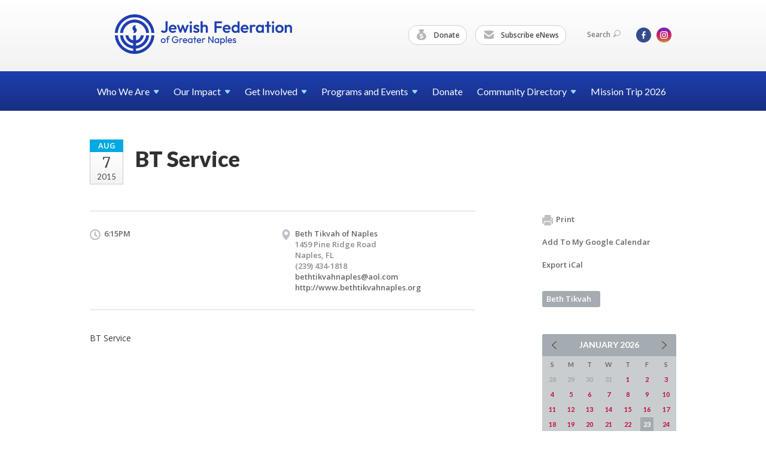

--- FILE ---
content_type: text/html; charset=UTF-8
request_url: https://www.jewishnaples.org/calendar/calendar16075/
body_size: 5034
content:
<!DOCTYPE html>
<html lang="en-US" dir="ltr">
<head>
    
    <title>BT Service
 | Jewish Federation of Greater Naples</title>

    <meta name="description" content="
">
    <meta http-equiv="Content-type" content="text/html; charset=utf-8" />
    <meta name="viewport" content="width=device-width">
    <meta name="format-detection" content="telephone=no">
    <meta name="fedweb-master" content="true">

    

            
    
    
            
            
            <link rel="shortcut icon" href="https://cdn.fedweb.org/assets/theme1/stylesheets/images/favicon.ico" />
    
    
    <link rel="stylesheet" href="https://cdn.fedweb.org/assets/built/theme_base.css?rel=9cc3fa5" />
    <link rel="stylesheet" type="text/css" href="https://www.jewishnaples.org/theme-stylesheet/site94_theme1?rel=9cc3fa5.19557666" />

            
        
        
                    <style media="screen" type="text/css">
                /* Calendar background colors*/
.date-box .month {
    background: #00A9E0;
}
            </style>
            
            <script>
            (function(i,s,o,g,r,a,m){i['GoogleAnalyticsObject']=r;i[r]=i[r]||function(){
                (i[r].q=i[r].q||[]).push(arguments)},i[r].l=1*new Date();a=s.createElement(o),
                    m=s.getElementsByTagName(o)[0];a.async=1;a.src=g;m.parentNode.insertBefore(a,m)
            })(window,document,'script','//www.google-analytics.com/analytics.js','ga');

            var ga_cookie_domain = "auto";
            ga('create', 'UA-17097919-1', ga_cookie_domain);
            ga('require', 'displayfeatures');
            
            ga('send', 'pageview');
        </script>
    
            <!-- Global site tag (gtag.js) - Google Analytics -->
        <script async src="https://www.googletagmanager.com/gtag/js?id=G-7KMS48HY6E"></script>
        <script>
            window.dataLayer = window.dataLayer || [];
            function gtag(){window.dataLayer.push(arguments);}
            gtag('js', new Date());
            gtag('config', 'G-7KMS48HY6E');
        </script>
    
    
    
    

    
    <script src="//maps.google.com/maps/api/js?key=AIzaSyAVI9EpnhUbtO45EWta7tQ235hxRxVrjN8"></script>

    <script type="text/javascript" src="https://cdn.fedweb.org/assets/built/theme_base.min.js?rel=9cc3fa5"></script>

    <script type="text/javascript" src="https://cdn.fedweb.org/assets/built/theme1.min.js?rel=9cc3fa5"></script>

            
        
        
            
            
            
    <!-- Render Embed Codes BEGIN -->
    
    <!-- Render Embed Codes END -->

    <!-- Page Custom CSS BEGIN -->
        <!-- Page Custom CSS END -->

    <!-- Code Component CSS BEGIN -->
            
        <!-- Code Component CSS BEGIN -->

    <!-- Code Component Javascript BEGIN -->
            
        <!-- Code Component Javascript END -->
</head>
<body data-site-type="federation" class=" section-calendar section-calendar-event section-id-2303
">

    
    
    
    <section class="page-wrapper ">
        <header class="
                page-header
            ">
            
                        <div class="sticky-header-container ">
                <div class="header-wrap">
                    <div class="shell">
                        <span class="mobile-top-wrapper">
                            <span class="mobile-top-wrapper-row">
                                <span class="mobile-top-wrapper-cell">
                                    <div id="logo" class=" ">
                                        <a href="https://www.jewishnaples.org">
                                                                                            <img src="https://cdn.fedweb.org/cache/fed-55/site-94-logo-1765400344.png"/>
                                                                                        
                                            <span class="notext">Jewish Federation of Greater Naples</span>
                                        </a>
                                    </div>
                                </span>
                                                                <span class="mobile-top-wrapper-cell">
                                    <a href="#" class="menu-btn">Menu</a>
                                </span>
                            </span>
                        </span>

                                                    <nav class="top-nav">
                                
                                <ul class="round-nav">
                                   <li class="custom-button-item">
                                    <a href="https://jewishnaples.org/givenow" target="_self" class="custom-button-link">
                
                                            <i class="ss-icon ss-moneybag"></i>
                    
                                            Donate
                    
                    
                </a>

                            </li>
            
        
            <li class="custom-button-item">
                                    <a href="/cdn-cgi/l/email-protection#dcb5b2bab39cb6b9abb5afb4b2bdacb0b9aff2b3aebb" target="_blank" class="custom-button-link">
                
                                            <i class="ss-icon ss-mail"></i>
                    
                                            Subscribe eNews
                    
                    
                </a>

                            </li>
                                            </ul>

                                <ul class="user-nav">
                                    <li class="account-item">
                                                                            </li>
                                    <li>
                                        <a href="#" class="search-link">Search<i class="ss-icon ico-search ss-search"></i></a>
                                        <form action="https://www.jewishnaples.org/search" method="get" class="top-search">
	<input type="text" class="field" name="keywords" value="" placeholder="Search"/>
	<input type="submit" value="Search" class="submit-button">
</form>                                    </li>
                                </ul>

                                <ul class="social-nav">
    <li>

                    <a href="https://www.facebook.com/JewishFederationofGreaterNaples/" class="ico ico-fb" alt="facebook" target="_blank"></a>
                    <a href="https://www.instagram.com/jfednaples/" class="ico ico-in" alt="instagram" target="_blank"></a>
        
            </li>
</ul>
                            </nav>
                                            </div>
                </div>
                <div class="navs">
                    <nav class="top-nav-mobile">
                        <div class="shell">
                            <ul class="user-nav-mobile">

                                <li class="custom-button-item">
                                    <a href="https://jewishnaples.org/givenow" target="_self" class="custom-button-link">
                
                                            <i class="ss-icon ss-moneybag"></i>
                    
                                            Donate
                    
                    
                </a>

                            </li>
            
        
            <li class="custom-button-item">
                                    <a href="/cdn-cgi/l/email-protection#afc6c1c9c0efc5cad8c6dcc7c1cedfc3cadc81c0ddc8" target="_blank" class="custom-button-link">
                
                                            <i class="ss-icon ss-mail"></i>
                    
                                            Subscribe eNews
                    
                    
                </a>

                            </li>
            
                                
                                                            </ul>
                            
                                                        <ul class="social-nav-mobile">
                                                                <li>
                                    <a href="https://www.facebook.com/JewishFederationofGreaterNaples/" target="_blank">
                                        <img src="https://cdn.fedweb.org/assets/theme1/stylesheets/images/ico-header-fb-tablet.png" alt="facebook" />
                                    </a>
                                </li>
                                                                <li>
                                    <a href="https://www.instagram.com/jfednaples/" target="_blank">
                                        <img src="https://cdn.fedweb.org/assets/theme1/stylesheets/images/ico-header-in-tablet.png" alt="instagram" />
                                    </a>
                                </li>
                                                            </ul>
                        </div>
                    </nav>

                    
                    <nav class="
        main-nav
        align-left
        padding-x-default
        padding-y-default
        font-size-16
        ">
    <div class="shell">

        <ul><li class="taphover"><a href="https://jewishnaples.org/who-we-are">Who We <span class="no-wrap">Are<i class="ico-arrow"></i></span></a><div class="dd"><ul><li><a href="https://jewishnaples.org/security">Security</a></li><li><a href="https://jewishnaples.org/publications-new">Publications</a></li><li><a href="https://jewishnaples.org/advertising">Advertising</a></li><li><a href="https://jewishnaples.org/who-we-are/employment-opportunities">Employment Opportunities</a></li></ul></div></li><li class="taphover"><a href="https://jewishnaples.org/our-impact">Our <span class="no-wrap">Impact<i class="ico-arrow"></i></span></a><div class="dd"><ul><li><a href="https://jewishnaples.org/allocations">Allocations Application</a></li></ul></div></li><li class="taphover"><a href="https://jewishnaples.org/getinvolved">Get <span class="no-wrap">Involved<i class="ico-arrow"></i></span></a><div class="dd"><ul><li><a href="https://jewishnaples.org/newcomers">Newcomers</a></li><li><a href="https://wcanaples.org/">WCA</a></li><li><a href="https://mcanaples.wildapricot.org/">MCA</a></li><li class="taphover"><a href="https://jewishnaples.org/jcrc"> <span class="no-wrap">JCRC<i class="ico-arrow"></i></span></a><div class="dd"><ul><li><a href="https://jewishnaples.org/israel-and-overseas-committee">Israel and Overseas Committee</a></li><li><a href="https://jewishnaples.org/catholic-jewish-dialogue">Catholic-Jewish Dialogue</a></li><li><a href="https://jewishnaples.org/educator-award">Educator Award</a></li><li><a href="https://jewishnaples.org/human-needs-award">Human Needs Award</a></li></ul></div></li><li><a href="https://jewishnaples.org/families-with-children">Families With Children</a></li><li><a href="https://jewishnaples.org/womens-philanthropy">Women's Philanthropy</a></li><li><a href="https://jewishnaples.org/jewish-young-professionals">Jewish Young Professionals</a></li><li><a href="https://jewishnaples.org/bbyo">BBYO</a></li><li><a href="https://jewishnaples.org/volunteer">Volunteer</a></li><li><a href="https://jewishnaples.org/cardozo-society">Cardozo Society</a></li><li><a href="https://jewishnaples.org/singlessocialgroup">Singles Social Group</a></li><li><a href="https://jewishnaples.org/jewish-russian-cultural-alliance-jrca">Jewish Russian Cultural Alliance (JRCA)</a></li></ul></div></li><li class="taphover"><a href="https://jewishnaples.org/programs-and-events">Programs and <span class="no-wrap">Events<i class="ico-arrow"></i></span></a><div class="dd"><ul><li class="taphover"><a href="https://jewishnaples.org/calendar"> <span class="no-wrap">Calendar<i class="ico-arrow"></i></span></a><div class="dd"><ul></ul></div></li><li><a href="https://www.authenticisrael.com/tours/naples/">Mission Trip</a></li><li><a href="https://jewishnaples.org/israel-and-overseas-committee">Israel and Overseas Committee</a></li><li><a href="https://jewishnaples.org/naples-jewish-film-festival">Naples Jewish Film Festival</a></li><li><a href="https://jewishnaples.org/major-gifts-and-lion-of-judah">Major Gifts and Lion of Judah</a></li><li><a href="https://jewishnaples.org/annual-campaign">Annual Campaign</a></li><li><a href="https://jewishnaples.org/jewish-book-festival">Jewish Book Festival</a></li><li><a href="https://jewishnaples.org/history-uncompromised">History Uncompromised</a></li><li class="taphover"><span class="nav-type-text-item">Annual Events<i class="ico-arrow"></i></span><div class="dd"><ul><li><a href="https://jewishnaples.org/yom-hashoah">Yom HaShoah</a></li><li><a href="https://jewishnaples.org/jcrc-day-of-learning">JCRC Day of Learning</a></li><li><a href="https://jewishnaples.org/annual-hanukkah-celebration">Annual Hanukkah Celebration</a></li><li><a href="https://jewishnaples.org/martin-luther-king-jr-parade">Martin Luther King Jr Parade</a></li></ul></div></li><li class="taphover"><span class="nav-type-text-item">Past Events<i class="ico-arrow"></i></span><div class="dd"><ul><li><a href="https://jewishnaples.org/israelscouts">Israel Scouts</a></li><li><a href="https://jewishnaples.org/shop-with-a-sheriff">Shop with a Sheriff</a></li><li><a href="https://jewishnaples.org/matzah-ball">Matzah Ball</a></li><li><a href="https://jewishnaples.org/power-of-community-celebration">Power of Community Celebration</a></li></ul></div></li></ul></div></li><li><a href="https://jewishnaples.org/givenow">Donate</a></li><li class="taphover"><a href="https://jewishnaples.org/directory">Community <span class="no-wrap">Directory<i class="ico-arrow"></i></span></a><div class="dd"><ul><li><a href="https://jewishnaples.org/directory/synagogue-directory">Synagogue Directory</a></li></ul></div></li><li><a href="https://www.authenticisrael.com/tours/naples/">Mission Trip 2026</a></li></ul>

        
    </div>
</nav>

                </div>
            </div>

            
                            
                                    </header>

                                
    <section class="page-main calendar-event" id="calendar-2303-event-160189">
        <div class="shell">
            <section class="row">
                <section class="col-12 col-12-mobile">
                    <header class="page-title">

                        <div class="event-date">
            <div class="date-box">
            <div class="month">Aug</div>
            <p>
                <span class="day">7</span>
                <span class="year">2015</span>
            </p>
        </div>

            
</div>

                        <h2>BT Service</h2>
                    </header>
                </section>
            </section>
        </div>
        <div class="shell">
            <section class="row">
                <section class="col-8">
                                        <div class="event-info clearfix -no-price -cols-2">

                        <p class="time">
            6:15PM
        <span class="js-rrule" data-rrule="">&nbsp;</span>
</p>

                                                    <p class="location">

                                                                    Beth Tikvah of Naples
                                                                        <span>
                                        1459 Pine Ridge Road
                                                                                <br />
                                        Naples, FL 
                                    </span>
                                    <span>
                                                                                    (239) 434-1818
                                                                                                                                                                </span>
                                                                            <a href="/cdn-cgi/l/email-protection#711314051905181a0710191f10011d140231101e1d5f121e1c"><span class="__cf_email__" data-cfemail="254740514d514c4e53444d4b445549405665444a490b464a48">[email&#160;protected]</span></a>
                                                                                                                <br/>
                                        <a href="http://www.bethtikvahnaples.org" target="_blank">
                                            http://www.bethtikvahnaples.org
                                        </a>
                                                                    
                            </p>
                        
                        
                                            </div>
                                        <article class="post">
                        
                        <div class="editor-copy">
                            BT Service
                        </div> <!-- /. editor-copy -->

						
                    </article>

                    

                </section>
                <aside class="col-3 offset-1">

                    
                    <div class="widget">
                        <ul class="headers inline">

                            
                            <li><a href="javascript:window.print();"><i class="ico-print"></i>Print</a></li>
                            <li><a href="http://www.google.com/calendar/event?action=TEMPLATE&amp;text=BT%20Service&amp;dates=20150807T221500Z%2F20150807T221500Z&amp;details=Jewish%20Federation%20of%20Greater%20Naples%0ACommunity%20Calendar%0Ahttps%3A%2F%2Fjewishnaples.org%2Fcalendar%2Fcalendar16075%0A%0ABT%20Service&amp;location=&amp;trp=true" target="_blank">Add To My Google Calendar</a></li>
                            <li><a href="https://www.jewishnaples.org/calendar/ical/calendar16075" target="_blank">Export iCal</a></li>
                        </ul>

                        <ul class="tags">
                	            <li>
                <a href="/tag-clicked/8785/2303/57118">
                    Beth Tikvah<span class="num"></span>
                </a>
            </li>
            </ul>

                        <div class="calendar-placeholder">
                            <div class="calendar" data-url="https://www.jewishnaples.org/calendar/cal_widget/2026/01" data-day-url="https://www.jewishnaples.org/calendar/day/list/2026/01/23" data-active-dates="[]" data-selected-year="" data-selected-month="" data-current-year="2026" data-current-month="01"></div>
                        </div>

                        

                    </div>

                </aside>
            </section>
        </div>

        

        
        

    </section>

        
        <section class="hovering-side-bar unpositioned">
            <div class="items">
                                                    </div>
        </section>

        <div class="footer-push"></div>
    </section>

    <footer class="page-footer">
        <div class="footer-wrapper">
            <div class="footer-row row row-has-wysiwyg "
                 >
                <div class="shell">
                    <section class="footer-section flex-container justify-space-between nowrap">
                                                            <section class="flex-item col-3 footer-column item-count-1">
                                    <div class="footer-column-wrapper">
                                                                                                                                                                                        <div id="component-850556" class="component-container component-class-wysiwyg ">
                                                        <div class="editor-copy"><h3><span style="color:#ffffff;"><strong>GET INVOLVED</strong></span></h3>

<div> </div>

<div><a data-internal-link="yes" href="https://wcanaples.org/" target="_blank"><span style="color:#ffffff;">Women&#39;s Cultural Alliance</span></a></div>

<div><a href="https://mcanaples.wildapricot.org/"><span style="color:#ffffff;">Men&#39;s Cultural Alliance</span></a></div>

<div><a data-internal-link="yes" href="https://jewishnaples.org/jewish-young-professionals" target="_self"><span style="color:#ffffff;">Jewish Young Professionals</span></a></div>

<div><a data-internal-link="yes" href="https://jewishnaples.org/families-with-children" target="_self"><span style="color:#ffffff;">Young Families</span></a></div>

<div><a data-internal-link="yes" href="https://jewishnaples.org/jcrc" target="_self"><span style="color:#ffffff;">Jewish Community Relations Council</span></a></div>

<div><a data-internal-link="yes" href="https://jewishnaples.org/israel-and-overseas-committee" target="_self"><span style="color:#ffffff;">Israel & Overseas Committee</span></a></div>

<div><a data-internal-link="yes" href="https://jewishnaples.org/jewish-russian-cultural-alliance-jrca" target="_self"><span style="color:#ffffff;">Jewish Russian Cultural Alliance</span></a></div>

<div><a data-internal-link="yes" href="https://jewishnaples.org/volunteer" target="_self"><span style="color:#ffffff;">Volunteer</span></a></div></div>
                                                    </div>
                                                                                                                                                                        </div>
                                </section>
                                                            <section class="flex-item col-3 footer-column item-count-1">
                                    <div class="footer-column-wrapper">
                                                                                                                                                                                        <div id="component-661324" class="component-container component-class-wysiwyg ">
                                                        <div class="editor-copy"><h3><span style="color:#FFFFFF;"><strong>CHARITY NAVIGATOR</strong></span></h3>

<p><img alt="" data-wysiwyg-asset="665043" src="https://cdn.fedweb.org/fed-55/2/charity%2520navigator%25281%2529.png?v=1748310174" title="" /></p>

<p><span style="color:#FFFFFF;">We are proud to be recognized as a Four-Star charity by Charity Navigator, their highest rating.</span></p></div>
                                                    </div>
                                                                                                                                                                        </div>
                                </section>
                                                            <section class="flex-item col-3 footer-column item-count-1">
                                    <div class="footer-column-wrapper">
                                                                                                                                                                                        <div id="component-662956" class="component-container component-class-wysiwyg ">
                                                        <div class="editor-copy"><h3><span style="color:#FFFFFF;"><strong>COMMUNITY RESOURCES</strong></span></h3>

<p> </p>

<p><a data-internal-link="yes" href="https://jewishnaples.org/directory/synagogue-directory" target="_self"><span style="color:#FFFFFF;">Synagogues</span></a></p>

<p><a data-internal-link="yes" href="https://jewishnaples.org/directory" target="_self"><span style="color:#FFFFFF;">Jewish Organizations</span></a><span style="color:#FFFFFF;"> </span></p>

<h4> </h4>

<h3> </h3></div>
                                                    </div>
                                                                                                                                                                        </div>
                                </section>
                                                            <section class="flex-item col-3 footer-column item-count-2">
                                    <div class="footer-column-wrapper">
                                                                                                                                                                                        <div id="component-850558" class="component-container component-class-wysiwyg ">
                                                        <div class="editor-copy"><h3><span style="color:#FFFFFF;"><strong>CONTACT US</strong></span></h3>

<address>
<p><br />
<span style="color:#FFFFFF;">Jewish Federation of Greater Naples<br />
4720 Pine Ridge Road<br />
Naples, FL 34119</span></p>

<p><br />
<span style="color:#FFFFFF;">(239) 263-4205</span><br />
<a href="/cdn-cgi/l/email-protection#127b7c747d527877657b617a7c73627e77613c7d6075"><span style="color:#FFFFFF;"><span class="__cf_email__" data-cfemail="6b02050d042b010e1c021803050a1b070e184504190c">[email&#160;protected]</span></span></a></p>
</address></div>
                                                    </div>
                                                                                                                                                                                                                                                                                    <div id="component-906722" class="component-container component-class-wysiwyg ">
                                                        <div class="editor-copy"><p><a data-internal-link="yes" href="https://jewishnaples.org/who-we-are/employment-opportunities" target="_blank"><span style="color:#FFFFFF;">Employment Opportunities</span></a></p></div>
                                                    </div>
                                                                                                                                                                        </div>
                                </section>
                                                </section> <!-- /.footer-section -->
                </div> <!-- /.shell -->
            </div> <!-- /.footer-row -->
            

        </div> <!-- /.footer-wrapper -->
        <section class="copy">
            <div class="shell">
                <p class="left"><a href="#" class="logo">
                                            <img src="https://cdn.fedweb.org/cache/fed-55/site-94-footer_logo-1765400075.png"/>
                                    </a> Copyright &copy; 2026 Jewish Federation of Greater Naples. All Rights Reserved.</p>
                                    <p class="right">Powered by FEDWEB &reg; Central     <a href="https://www.jewishnaples.org/privacy-policy" class="privacy-policy">Privacy Policy</a>     <a href="https://www.jewishnaples.org/terms-of-use">Terms of Use</a></p>
                            </div>
        </section> <!-- /.copy -->
    </footer>

    
    
    
    
    
    
    
    
    <script data-cfasync="false" src="/cdn-cgi/scripts/5c5dd728/cloudflare-static/email-decode.min.js"></script><script type="text/javascript">
	window.base_asset_url = "https:\/\/cdn.fedweb.org\/";
</script>

    
        
    
</body>
</html>
